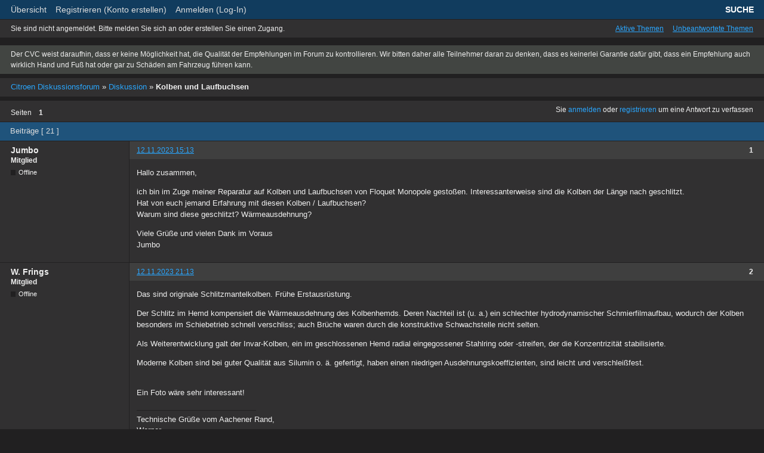

--- FILE ---
content_type: text/html; charset=utf-8
request_url: https://forum.cvc-club.de/post/24262/
body_size: 7226
content:
<!DOCTYPE html PUBLIC "-//W3C//DTD XHTML 1.0 Strict//EN" "http://www.w3.org/TR/xhtml1/DTD/xhtml1-strict.dtd">

<html xmlns="http://www.w3.org/1999/xhtml" lang="de" dir="ltr">
<head>
<meta http-equiv="Content-Type" content="text/html; charset=utf-8" />
<meta name="ROBOTS" content="NOINDEX, FOLLOW" />
<title>Kolben und Laufbuchsen (Seite 1) - Diskussion - Citroen Diskussionsforum</title>
<link rel="alternate" type="application/rss+xml" href="https://forum.cvc-club.de/feed/rss/topic/5094/" title="RSS" />
<link rel="alternate" type="application/atom+xml" href="https://forum.cvc-club.de/feed/atom/topic/5094/" title="ATOM" />
<link rel="search" type="text/html" href="https://forum.cvc-club.de/search/" title="Suche" />
<link rel="search" type="application/opensearchdescription+xml" href="https://forum.cvc-club.de/misc.php?action=opensearch" title="Citroen Diskussionsforum" />
<link rel="author" type="text/html" href="https://forum.cvc-club.de/users/" title="Benutzerliste" />
<link rel="stylesheet" type="text/css" media="screen" href="https://forum.cvc-club.de/style/CVC/CVC.css" />
<link rel="stylesheet" type="text/css" media="screen" href="https://forum.cvc-club.de/style/CVC/CVC_cs.css" />
<!--[if lte IE 6]><link rel="stylesheet" type="text/css" href="https://forum.cvc-club.de/style/CVC/CVC_ie6.css" /><![endif]-->
<!--[if IE 7]><link rel="stylesheet" type="text/css" href="https://forum.cvc-club.de/style/CVC/CVC_ie7.css" /><![endif]-->
<script type="text/javascript" charset="utf-8">
  document.domain = "cvc-club.de";
//document.domain = "cvc-club.shared-hosting.louis.info";
</script><link rel="stylesheet" type="text/css" media="all" href="https://forum.cvc-club.de/extensions/pun_attachment/css/Oxygen/pun_attachment.min.css" />

</head>

<body bgcolor="#000000" text="#CCCCCC" link="#CCCCCC" vlink="#CCCCCC" alink="#CCCCCC" leftmargin="0" topmargin="0" marginwidth="0" marginheight="0">

<table border="0" cellpadding="0" cellspacing="0" width="100%" height="100%" align="center">
<tr><td valign="top">
  
<div id="brd-wrap" class="brd">
<div id="brd-viewtopic" class="brd-page paged-page">

<div id="brd-head" class="gen-content">
	<p id="brd-access"><a href="#brd-main">Zum Foreninhalt wechseln</a></p>
	<p id="brd-title"><a href="https://forum.cvc-club.de/">Citroen Diskussionsforum</a></p>
	
</div>

<div id="brd-navlinks" class="gen-content">
	<ul>
		<li id="navindex"><a href="https://forum.cvc-club.de/">Übersicht</a></li>
		<li id="navsearch"><a href="https://forum.cvc-club.de/search/">Suche</a></li>
		<li id="navregister"><a href="https://forum.cvc-club.de/register/">Registrieren (Konto erstellen)</a></li>
		<li id="navlogin"><a href="https://forum.cvc-club.de/login/">Anmelden (Log-In)</a></li>
	</ul>
	
</div>

<div id="brd-visit" class="gen-content">
	<p id="welcome"><span>Sie sind nicht angemeldet.</span> <span>Bitte melden Sie sich an oder erstellen Sie einen Zugang.</span></p>
	<p id="visit-links" class="options"><span id="visit-recent" class="first-item"><a href="https://forum.cvc-club.de/search/recent/" title="Themen mit den neusten Beiträgen findne.">Aktive Themen</a></span> <span id="visit-unanswered"><a href="https://forum.cvc-club.de/search/unanswered/" title="Themen suchen, auf die bislang nicht geantwortet wurde.">Unbeantwortete Themen</a></span></p>
</div>

<div id="brd-announcement" class="gen-content">
	<div class="content">Der CVC weist daraufhin, dass er keine Möglichkeit hat, die Qualität der Empfehlungen im Forum zu kontrollieren. Wir bitten daher alle Teilnehmer daran zu denken, dass es keinerlei Garantie dafür gibt, dass ein Empfehlung auch wirklich Hand und Fuß hat oder gar zu Schäden am Fahrzeug führen kann.</div>
</div>


<div class="hr"><hr /></div>

<div id="brd-main">
	<h1 class="main-title"><a class="permalink" href="https://forum.cvc-club.de/topic/5094/kolben-und-laufbuchsen/" rel="bookmark" title="Permanent Link zu diesem Thema">Kolben und Laufbuchsen</a></h1>

	<div id="brd-crumbs-top" class="crumbs">
	<p><span class="crumb crumbfirst"><a href="https://forum.cvc-club.de/">Citroen Diskussionsforum</a></span> <span class="crumb"><span> »&#160;</span><a href="https://forum.cvc-club.de/forum/1/diskussion/">Diskussion</a></span> <span class="crumb crumblast"><span> »&#160;</span>Kolben und Laufbuchsen</span> </p>
</div>
	
	<div id="brd-pagepost-top" class="main-pagepost gen-content">
	<p class="paging"><span class="pages">Seiten</span> <strong class="first-item">1</strong></p>
	<p class="posting">Sie <a href="https://forum.cvc-club.de/login/">anmelden</a> oder <a href="https://forum.cvc-club.de/register/">registrieren</a> um eine Antwort zu verfassen</p>
</div>
	<div class="main-head">
		<p class="options"><span class="feed first-item"><a class="feed" href="https://forum.cvc-club.de/feed/rss/topic/5094/">RSS Thema Feed</a></span></p>
		<h2 class="hn"><span><span class="item-info">Beiträge [ 21 ]</span></span></h2>
	</div>
	<div id="forum1" class="main-content main-topic">
		<div class="post odd firstpost topicpost">
			<div id="p24244" class="posthead">
				<h3 class="hn post-ident"><span class="post-num">1</span> <span class="post-byline"><span>Thema von </span><strong>Jumbo</strong></span> <span class="post-link"><a class="permalink" rel="bookmark" title="Permanent Link zu diesem Beitrag" href="https://forum.cvc-club.de/post/24244/#p24244">12.11.2023 15:13</a></span></h3>
			</div>
			<div class="postbody">
				<div class="post-author">
					<ul class="author-ident">
						<li class="username"><strong>Jumbo</strong></li>
						<li class="usertitle"><span>Mitglied</span></li>
						<li class="userstatus"><span>Offline</span></li>
					</ul>
					<ul class="author-info">
						<li><span>Registrierungsdatum: <strong>31.03.2020</strong></span></li>
					</ul>
				</div>
				<div class="post-entry">
					<h4 id="pc24244" class="entry-title hn">Thema: Kolben und Laufbuchsen</h4>
					<div class="entry-content">
						<p>Hallo zusammen,</p><p>ich bin im Zuge meiner Reparatur auf Kolben und Laufbuchsen von Floquet Monopole gestoßen. Interessanterweise sind die Kolben der Länge nach geschlitzt. <br />Hat von euch jemand Erfahrung mit diesen Kolben / Laufbuchsen?<br />Warum sind diese geschlitzt? Wärmeausdehnung?</p><p>Viele Grüße und vielen Dank im Voraus<br />Jumbo</p>
					</div>
				</div>
			</div>
		</div>
		<div class="post even replypost">
			<div id="p24246" class="posthead">
				<h3 class="hn post-ident"><span class="post-num">2</span> <span class="post-byline"><span>Antwort von </span><strong>W. Frings</strong></span> <span class="post-link"><a class="permalink" rel="bookmark" title="Permanent Link zu diesem Beitrag" href="https://forum.cvc-club.de/post/24246/#p24246">12.11.2023 21:13</a></span></h3>
			</div>
			<div class="postbody">
				<div class="post-author">
					<ul class="author-ident">
						<li class="username"><strong>W. Frings</strong></li>
						<li class="usertitle"><span>Mitglied</span></li>
						<li class="userstatus"><span>Offline</span></li>
					</ul>
					<ul class="author-info">
						<li><span>Registrierungsdatum: <strong>09.12.2010</strong></span></li>
					</ul>
				</div>
				<div class="post-entry">
					<h4 id="pc24246" class="entry-title hn">Re: Kolben und Laufbuchsen</h4>
					<div class="entry-content">
						<p>Das sind originale Schlitzmantelkolben. Frühe Erstausrüstung. </p><p>Der Schlitz im Hemd kompensiert die Wärmeausdehnung des Kolbenhemds. Deren Nachteil ist (u. a.) ein schlechter hydrodynamischer Schmierfilmaufbau, wodurch der Kolben besonders im Schiebetrieb schnell verschliss; auch Brüche waren durch die konstruktive Schwachstelle nicht selten. </p><p>Als Weiterentwicklung galt der Invar-Kolben, ein im geschlossenen Hemd radial eingegossener Stahlring oder -streifen, der die Konzentrizität stabilisierte. </p><p>Moderne Kolben sind bei guter Qualität aus Silumin o. ä. gefertigt, haben einen niedrigen Ausdehnungskoeffizienten, sind leicht und verschleißfest. </p><br /><p>Ein Foto wäre sehr interessant!</p>
						<div class="sig-content"><span class="sig-line"><!-- --></span>Technische Grüße vom Aachener Rand,<br />Werner</div>
					</div>
				</div>
			</div>
		</div>
		<div class="post odd replypost">
			<div id="p24255" class="posthead">
				<h3 class="hn post-ident"><span class="post-num">3</span> <span class="post-byline"><span>Antwort von </span><strong>Meini</strong></span> <span class="post-link"><a class="permalink" rel="bookmark" title="Permanent Link zu diesem Beitrag" href="https://forum.cvc-club.de/post/24255/#p24255">14.11.2023 10:48</a></span></h3>
			</div>
			<div class="postbody">
				<div class="post-author">
					<ul class="author-ident">
						<li class="username"><strong>Meini</strong></li>
						<li class="usertitle"><span>Mitglied</span></li>
						<li class="userstatus"><span>Offline</span></li>
					</ul>
					<ul class="author-info">
						<li><span>Registrierungsdatum: <strong>15.05.2010</strong></span></li>
					</ul>
				</div>
				<div class="post-entry">
					<h4 id="pc24255" class="entry-title hn">Re: Kolben und Laufbuchsen</h4>
					<div class="entry-content">
						<p>Das mit den brüchen stimmt. aber da war die laufzeit schon gross. ich hätte keine bedenken diese einzubauen. im gegensatz zu angeboten von heute die ohne herstellernamen glänzen.<br />mein mechaniker hatte solche „no name“ von einem kunden eingebaut. nach 10km war schluss. sie klapperten das einem hören und sehen verging.</p>
					</div>
				</div>
			</div>
		</div>
		<div class="post even replypost">
			<div id="p24262" class="posthead">
				<h3 class="hn post-ident"><span class="post-num">4</span> <span class="post-byline"><span>Antwort von </span><strong>Pepe</strong></span> <span class="post-link"><a class="permalink" rel="bookmark" title="Permanent Link zu diesem Beitrag" href="https://forum.cvc-club.de/post/24262/#p24262">14.11.2023 20:21</a></span></h3>
			</div>
			<div class="postbody">
				<div class="post-author">
					<ul class="author-ident">
						<li class="username"><strong>Pepe</strong></li>
						<li class="usertitle"><span>Mitglied</span></li>
						<li class="userstatus"><span>Offline</span></li>
					</ul>
					<ul class="author-info">
						<li><span>Registrierungsdatum: <strong>04.06.2010</strong></span></li>
					</ul>
				</div>
				<div class="post-entry">
					<h4 id="pc24262" class="entry-title hn">Re: Kolben und Laufbuchsen</h4>
					<div class="entry-content">
						<p>Ich habe auch mal solche Kolben mit Schlitz ausgebaut.</p>
						<div class="attachments"><strong id="attach24262">Post's Anhänge</strong><p><a href="https://forum.cvc-club.de/misc.php?action=pun_attachment&amp;item=4568&amp;preview"><img src="http://forum.cvc-club.de/extensions/pun_attachment/img/image.png" width="15" height="15" alt="Anhang Symbol" />&nbsp;IMG_20231114_093834_HDR.jpg</a>&nbsp;3.22 mb, 194 Downloads seit 2023-11-14&nbsp;</p></div>
					</div>
				</div>
			</div>
		</div>
		<div class="post odd replypost">
			<div id="p24263" class="posthead">
				<h3 class="hn post-ident"><span class="post-num">5</span> <span class="post-byline"><span>Antwort von </span><strong>Pepe</strong></span> <span class="post-link"><a class="permalink" rel="bookmark" title="Permanent Link zu diesem Beitrag" href="https://forum.cvc-club.de/post/24263/#p24263">14.11.2023 20:23</a></span></h3>
			</div>
			<div class="postbody">
				<div class="post-author">
					<ul class="author-ident">
						<li class="username"><strong>Pepe</strong></li>
						<li class="usertitle"><span>Mitglied</span></li>
						<li class="userstatus"><span>Offline</span></li>
					</ul>
					<ul class="author-info">
						<li><span>Registrierungsdatum: <strong>04.06.2010</strong></span></li>
					</ul>
				</div>
				<div class="post-entry">
					<h4 id="pc24263" class="entry-title hn">Re: Kolben und Laufbuchsen</h4>
					<div class="entry-content">
						<p>noch eins.</p>
						<div class="attachments"><strong id="attach24263">Post's Anhänge</strong><p><a href="https://forum.cvc-club.de/misc.php?action=pun_attachment&amp;item=4569&amp;preview"><img src="http://forum.cvc-club.de/extensions/pun_attachment/img/image.png" width="15" height="15" alt="Anhang Symbol" />&nbsp;IMG_20231114_093844_HDR.jpg</a>&nbsp;3.15 mb, 170 Downloads seit 2023-11-14&nbsp;</p></div>
					</div>
				</div>
			</div>
		</div>
		<div class="post even replypost">
			<div id="p24264" class="posthead">
				<h3 class="hn post-ident"><span class="post-num">6</span> <span class="post-byline"><span>Antwort von </span><strong>Pepe</strong></span> <span class="post-link"><a class="permalink" rel="bookmark" title="Permanent Link zu diesem Beitrag" href="https://forum.cvc-club.de/post/24264/#p24264">14.11.2023 20:24</a></span></h3>
			</div>
			<div class="postbody">
				<div class="post-author">
					<ul class="author-ident">
						<li class="username"><strong>Pepe</strong></li>
						<li class="usertitle"><span>Mitglied</span></li>
						<li class="userstatus"><span>Offline</span></li>
					</ul>
					<ul class="author-info">
						<li><span>Registrierungsdatum: <strong>04.06.2010</strong></span></li>
					</ul>
				</div>
				<div class="post-entry">
					<h4 id="pc24264" class="entry-title hn">Re: Kolben und Laufbuchsen</h4>
					<div class="entry-content">
						<p>3</p>
						<div class="attachments"><strong id="attach24264">Post's Anhänge</strong><p><a href="https://forum.cvc-club.de/misc.php?action=pun_attachment&amp;item=4570&amp;preview"><img src="http://forum.cvc-club.de/extensions/pun_attachment/img/image.png" width="15" height="15" alt="Anhang Symbol" />&nbsp;IMG_20231114_093858_HDR.jpg</a>&nbsp;1.94 mb, 169 Downloads seit 2023-11-14&nbsp;</p></div>
					</div>
				</div>
			</div>
		</div>
		<div class="post odd replypost">
			<div id="p24265" class="posthead">
				<h3 class="hn post-ident"><span class="post-num">7</span> <span class="post-byline"><span>Antwort von </span><strong>Pepe</strong></span> <span class="post-link"><a class="permalink" rel="bookmark" title="Permanent Link zu diesem Beitrag" href="https://forum.cvc-club.de/post/24265/#p24265">14.11.2023 20:25</a></span></h3>
			</div>
			<div class="postbody">
				<div class="post-author">
					<ul class="author-ident">
						<li class="username"><strong>Pepe</strong></li>
						<li class="usertitle"><span>Mitglied</span></li>
						<li class="userstatus"><span>Offline</span></li>
					</ul>
					<ul class="author-info">
						<li><span>Registrierungsdatum: <strong>04.06.2010</strong></span></li>
					</ul>
				</div>
				<div class="post-entry">
					<h4 id="pc24265" class="entry-title hn">Re: Kolben und Laufbuchsen</h4>
					<div class="entry-content">
						<p>4</p>
						<div class="attachments"><strong id="attach24265">Post's Anhänge</strong><p><a href="https://forum.cvc-club.de/misc.php?action=pun_attachment&amp;item=4571&amp;preview"><img src="http://forum.cvc-club.de/extensions/pun_attachment/img/image.png" width="15" height="15" alt="Anhang Symbol" />&nbsp;IMG_20231114_093921_HDR.jpg</a>&nbsp;2.86 mb, 198 Downloads seit 2023-11-14&nbsp;</p></div>
					</div>
				</div>
			</div>
		</div>
		<div class="post even replypost">
			<div id="p24273" class="posthead">
				<h3 class="hn post-ident"><span class="post-num">8</span> <span class="post-byline"><span>Antwort von </span><strong>Jumbo</strong></span> <span class="post-link"><a class="permalink" rel="bookmark" title="Permanent Link zu diesem Beitrag" href="https://forum.cvc-club.de/post/24273/#p24273">15.11.2023 19:45</a></span></h3>
			</div>
			<div class="postbody">
				<div class="post-author">
					<ul class="author-ident">
						<li class="username"><strong>Jumbo</strong></li>
						<li class="usertitle"><span>Mitglied</span></li>
						<li class="userstatus"><span>Offline</span></li>
					</ul>
					<ul class="author-info">
						<li><span>Registrierungsdatum: <strong>31.03.2020</strong></span></li>
					</ul>
				</div>
				<div class="post-entry">
					<h4 id="pc24273" class="entry-title hn">Re: Kolben und Laufbuchsen</h4>
					<div class="entry-content">
						<p>Hallo zusammen,</p><p>vielen Dank für eure Rückmeldungen. Im Anhang hab ich auch ein Foto der Kolben angehängt.<br />In dem Fall werde ich eher Abstand davon nehmen und &#039;klassische Kolben&#039; von damaliger Zeit einbauen. <br />Bei den heutigen Kolben wird leider kein Hersteller genannt. Bei Mahle stehen die Kolben &#039;auf Anfrage&#039;. Jedoch wurde dort rückgemeldet, dass sie keine im Lager haben und mir auch nicht sagen können, ab welcher Stückzahl diese wieder gefertigt werden.</p><p>Viele Grüße und nochmals herzlichen Dank<br />Jumbo</p>
						<div class="attachments"><strong id="attach24273">Post's Anhänge</strong><p><a href="https://forum.cvc-club.de/misc.php?action=pun_attachment&amp;item=4572&amp;preview"><img src="http://forum.cvc-club.de/extensions/pun_attachment/img/image.png" width="15" height="15" alt="Anhang Symbol" />&nbsp;Kolben_geschlitzt.jpg</a>&nbsp;148.1 kb, 171 Downloads seit 2023-11-15&nbsp;</p></div>
					</div>
				</div>
			</div>
		</div>
		<div class="post odd replypost">
			<div id="p24283" class="posthead">
				<h3 class="hn post-ident"><span class="post-num">9</span> <span class="post-byline"><span>Antwort von </span><strong>Pepe</strong></span> <span class="post-link"><a class="permalink" rel="bookmark" title="Permanent Link zu diesem Beitrag" href="https://forum.cvc-club.de/post/24283/#p24283">16.11.2023 13:18</a></span></h3>
			</div>
			<div class="postbody">
				<div class="post-author">
					<ul class="author-ident">
						<li class="username"><strong>Pepe</strong></li>
						<li class="usertitle"><span>Mitglied</span></li>
						<li class="userstatus"><span>Offline</span></li>
					</ul>
					<ul class="author-info">
						<li><span>Registrierungsdatum: <strong>04.06.2010</strong></span></li>
					</ul>
				</div>
				<div class="post-entry">
					<h4 id="pc24283" class="entry-title hn">Re: Kolben und Laufbuchsen</h4>
					<div class="entry-content">
						<p>Oh krass. Sogar noch einen Abstreifring unten.</p>
					</div>
				</div>
			</div>
		</div>
		<div class="post even replypost">
			<div id="p24360" class="posthead">
				<h3 class="hn post-ident"><span class="post-num">10</span> <span class="post-byline"><span>Antwort von </span><strong>Jumbo</strong></span> <span class="post-link"><a class="permalink" rel="bookmark" title="Permanent Link zu diesem Beitrag" href="https://forum.cvc-club.de/post/24360/#p24360">31.12.2023 12:47</a></span></h3>
			</div>
			<div class="postbody">
				<div class="post-author">
					<ul class="author-ident">
						<li class="username"><strong>Jumbo</strong></li>
						<li class="usertitle"><span>Mitglied</span></li>
						<li class="userstatus"><span>Offline</span></li>
					</ul>
					<ul class="author-info">
						<li><span>Registrierungsdatum: <strong>31.03.2020</strong></span></li>
					</ul>
				</div>
				<div class="post-entry">
					<h4 id="pc24360" class="entry-title hn">Re: Kolben und Laufbuchsen</h4>
					<div class="entry-content">
						<p>Hallo zusammen,<br />nach dem Einwand des hohen Verschleiß der Schlitzmantelkolben, habe ich mich nun gegen diese entschieden.<br />Habe nun von einer Privatperson aus Frankreich einen Satz ungebrauchte MAHLE-Laufbuchsen (78,000 mm) und ungebrauchte Kolben von Perferct Circle (DANA) (77,96 mm) erworben.<br />Die Teile machen einen guten und hochwertigen Eindruck. Jedoch kann ich auf dem Kolben keinen Pfeil bezüglich der Einbaurichtung erkennen. Kann es sein, dass diese Kolben keine Deachsierung besitzen?<br />Bei den Kolbenringen stellt sich mir die Frage, welcher in die Mitte und welcher nach ganz oben gehört (siehe Foto).<br />Viele Grüße <br />Patrick (Jumbo)</p>
						<div class="attachments"><strong id="attach24360">Post's Anhänge</strong><p><a href="https://forum.cvc-club.de/misc.php?action=pun_attachment&amp;item=4594&amp;preview"><img src="http://forum.cvc-club.de/extensions/pun_attachment/img/image.png" width="15" height="15" alt="Anhang Symbol" />&nbsp;Kolbenringe.jpg</a>&nbsp;2.83 mb, 173 Downloads seit 2023-12-31&nbsp;</p></div>
					</div>
				</div>
			</div>
		</div>
		<div class="post odd replypost">
			<div id="p24361" class="posthead">
				<h3 class="hn post-ident"><span class="post-num">11</span> <span class="post-byline"><span>Antwort von </span><strong>Jumbo</strong></span> <span class="post-link"><a class="permalink" rel="bookmark" title="Permanent Link zu diesem Beitrag" href="https://forum.cvc-club.de/post/24361/#p24361">31.12.2023 12:48</a></span> <span class="post-edit">Zuletzt bearbeitet von Jumbo (31.12.2023 12:48)</span></h3>
			</div>
			<div class="postbody">
				<div class="post-author">
					<ul class="author-ident">
						<li class="username"><strong>Jumbo</strong></li>
						<li class="usertitle"><span>Mitglied</span></li>
						<li class="userstatus"><span>Offline</span></li>
					</ul>
					<ul class="author-info">
						<li><span>Registrierungsdatum: <strong>31.03.2020</strong></span></li>
					</ul>
				</div>
				<div class="post-entry">
					<h4 id="pc24361" class="entry-title hn">Re: Kolben und Laufbuchsen</h4>
					<div class="entry-content">
						<p>Kolben</p>
						<div class="attachments"><strong id="attach24361">Post's Anhänge</strong><p><a href="https://forum.cvc-club.de/misc.php?action=pun_attachment&amp;item=4595&amp;preview"><img src="http://forum.cvc-club.de/extensions/pun_attachment/img/image.png" width="15" height="15" alt="Anhang Symbol" />&nbsp;Kolben_1.jpg</a>&nbsp;2.77 mb, 194 Downloads seit 2023-12-31&nbsp;</p></div>
					</div>
				</div>
			</div>
		</div>
		<div class="post even replypost">
			<div id="p24362" class="posthead">
				<h3 class="hn post-ident"><span class="post-num">12</span> <span class="post-byline"><span>Antwort von </span><strong>Jumbo</strong></span> <span class="post-link"><a class="permalink" rel="bookmark" title="Permanent Link zu diesem Beitrag" href="https://forum.cvc-club.de/post/24362/#p24362">31.12.2023 12:50</a></span></h3>
			</div>
			<div class="postbody">
				<div class="post-author">
					<ul class="author-ident">
						<li class="username"><strong>Jumbo</strong></li>
						<li class="usertitle"><span>Mitglied</span></li>
						<li class="userstatus"><span>Offline</span></li>
					</ul>
					<ul class="author-info">
						<li><span>Registrierungsdatum: <strong>31.03.2020</strong></span></li>
					</ul>
				</div>
				<div class="post-entry">
					<h4 id="pc24362" class="entry-title hn">Re: Kolben und Laufbuchsen</h4>
					<div class="entry-content">
						<p>Nochmal Kolben</p>
						<div class="attachments"><strong id="attach24362">Post's Anhänge</strong><p><a href="https://forum.cvc-club.de/misc.php?action=pun_attachment&amp;item=4596&amp;preview"><img src="http://forum.cvc-club.de/extensions/pun_attachment/img/image.png" width="15" height="15" alt="Anhang Symbol" />&nbsp;Kolben_2.jpg</a>&nbsp;2.26 mb, 154 Downloads seit 2023-12-31&nbsp;</p></div>
					</div>
				</div>
			</div>
		</div>
		<div class="post odd replypost">
			<div id="p24363" class="posthead">
				<h3 class="hn post-ident"><span class="post-num">13</span> <span class="post-byline"><span>Antwort von </span><strong>Jumbo</strong></span> <span class="post-link"><a class="permalink" rel="bookmark" title="Permanent Link zu diesem Beitrag" href="https://forum.cvc-club.de/post/24363/#p24363">31.12.2023 12:51</a></span></h3>
			</div>
			<div class="postbody">
				<div class="post-author">
					<ul class="author-ident">
						<li class="username"><strong>Jumbo</strong></li>
						<li class="usertitle"><span>Mitglied</span></li>
						<li class="userstatus"><span>Offline</span></li>
					</ul>
					<ul class="author-info">
						<li><span>Registrierungsdatum: <strong>31.03.2020</strong></span></li>
					</ul>
				</div>
				<div class="post-entry">
					<h4 id="pc24363" class="entry-title hn">Re: Kolben und Laufbuchsen</h4>
					<div class="entry-content">
						<p>Laufbuchse Mahle</p>
						<div class="attachments"><strong id="attach24363">Post's Anhänge</strong><p><a href="https://forum.cvc-club.de/misc.php?action=pun_attachment&amp;item=4597&amp;preview"><img src="http://forum.cvc-club.de/extensions/pun_attachment/img/image.png" width="15" height="15" alt="Anhang Symbol" />&nbsp;Mahle_Buchse.jpg</a>&nbsp;2.52 mb, 182 Downloads seit 2023-12-31&nbsp;</p></div>
					</div>
				</div>
			</div>
		</div>
		<div class="post even replypost">
			<div id="p24364" class="posthead">
				<h3 class="hn post-ident"><span class="post-num">14</span> <span class="post-byline"><span>Antwort von </span><strong>Otto</strong></span> <span class="post-link"><a class="permalink" rel="bookmark" title="Permanent Link zu diesem Beitrag" href="https://forum.cvc-club.de/post/24364/#p24364">31.12.2023 18:22</a></span></h3>
			</div>
			<div class="postbody">
				<div class="post-author">
					<ul class="author-ident">
						<li class="username"><strong>Otto</strong></li>
						<li class="usertitle"><span>Mitglied</span></li>
						<li class="userstatus"><span>Offline</span></li>
					</ul>
					<ul class="author-info">
						<li><span>Registrierungsdatum: <strong>24.04.2021</strong></span></li>
					</ul>
				</div>
				<div class="post-entry">
					<h4 id="pc24364" class="entry-title hn">Re: Kolben und Laufbuchsen</h4>
					<div class="entry-content">
						<p>Glückwunsch zum Erwerb! Das war dann wohl ein Glückgriff!<br />LG<br />Wolfgang</p>
					</div>
				</div>
			</div>
		</div>
		<div class="post odd replypost">
			<div id="p24365" class="posthead">
				<h3 class="hn post-ident"><span class="post-num">15</span> <span class="post-byline"><span>Antwort von </span><strong>W. Frings</strong></span> <span class="post-link"><a class="permalink" rel="bookmark" title="Permanent Link zu diesem Beitrag" href="https://forum.cvc-club.de/post/24365/#p24365">31.12.2023 21:57</a></span></h3>
			</div>
			<div class="postbody">
				<div class="post-author">
					<ul class="author-ident">
						<li class="username"><strong>W. Frings</strong></li>
						<li class="usertitle"><span>Mitglied</span></li>
						<li class="userstatus"><span>Offline</span></li>
					</ul>
					<ul class="author-info">
						<li><span>Registrierungsdatum: <strong>09.12.2010</strong></span></li>
					</ul>
				</div>
				<div class="post-entry">
					<h4 id="pc24365" class="entry-title hn">Re: Kolben und Laufbuchsen</h4>
					<div class="entry-content">
						<p>N&#039;Abend Patrick,</p><br /><p>Ich habe ebenfalls Mahle-Kolben drin, allerdings Nachfertigungen von 2010. Da ist ein Pfeil drauf, somit gibt es zumindest bei diesen Kolben Asymmetrie. </p><p>Untersuche mal bei senkrecht eingespanntem Pleuel, ob der montierte Kolben immer zur selben Seite kippt.</p><p>...</p>
						<div class="attachments"><strong id="attach24365">Post's Anhänge</strong><p><a href="https://forum.cvc-club.de/misc.php?action=pun_attachment&amp;item=4598&amp;preview"><img src="http://forum.cvc-club.de/extensions/pun_attachment/img/image.png" width="15" height="15" alt="Anhang Symbol" />&nbsp;Frings 28236.jpg</a>&nbsp;552.62 kb, 183 Downloads seit 2023-12-31&nbsp;</p></div><div class="sig-content"><span class="sig-line"><!-- --></span>Technische Grüße vom Aachener Rand,<br />Werner</div>
					</div>
				</div>
			</div>
		</div>
		<div class="post even replypost">
			<div id="p24366" class="posthead">
				<h3 class="hn post-ident"><span class="post-num">16</span> <span class="post-byline"><span>Antwort von </span><strong>W. Frings</strong></span> <span class="post-link"><a class="permalink" rel="bookmark" title="Permanent Link zu diesem Beitrag" href="https://forum.cvc-club.de/post/24366/#p24366">31.12.2023 21:59</a></span></h3>
			</div>
			<div class="postbody">
				<div class="post-author">
					<ul class="author-ident">
						<li class="username"><strong>W. Frings</strong></li>
						<li class="usertitle"><span>Mitglied</span></li>
						<li class="userstatus"><span>Offline</span></li>
					</ul>
					<ul class="author-info">
						<li><span>Registrierungsdatum: <strong>09.12.2010</strong></span></li>
					</ul>
				</div>
				<div class="post-entry">
					<h4 id="pc24366" class="entry-title hn">Re: Kolben und Laufbuchsen</h4>
					<div class="entry-content">
						<p>...</p><p>Kolbenringe werden immer mit der Beschriftung nach oben montiert. </p><p>Bei gleichbreiten Kompressionsringen kommt der ggf. grau beschichtete in die obere Nut. Kann auch ein Ring mit Kantenbruch oder zweien/Trapez) sein. </p><p>Ein Ring mit Phase kommt in die zweite Nut.</p><br /><p>Guten Rutsch!</p>
						<div class="attachments"><strong id="attach24366">Post's Anhänge</strong><p><a href="https://forum.cvc-club.de/misc.php?action=pun_attachment&amp;item=4599&amp;preview"><img src="http://forum.cvc-club.de/extensions/pun_attachment/img/image.png" width="15" height="15" alt="Anhang Symbol" />&nbsp;Frings 28240.jpg</a>&nbsp;545.06 kb, 154 Downloads seit 2023-12-31&nbsp;</p></div><div class="sig-content"><span class="sig-line"><!-- --></span>Technische Grüße vom Aachener Rand,<br />Werner</div>
					</div>
				</div>
			</div>
		</div>
		<div class="post odd replypost">
			<div id="p24371" class="posthead">
				<h3 class="hn post-ident"><span class="post-num">17</span> <span class="post-byline"><span>Antwort von </span><strong>Jumbo</strong></span> <span class="post-link"><a class="permalink" rel="bookmark" title="Permanent Link zu diesem Beitrag" href="https://forum.cvc-club.de/post/24371/#p24371">04.01.2024 01:56</a></span></h3>
			</div>
			<div class="postbody">
				<div class="post-author">
					<ul class="author-ident">
						<li class="username"><strong>Jumbo</strong></li>
						<li class="usertitle"><span>Mitglied</span></li>
						<li class="userstatus"><span>Offline</span></li>
					</ul>
					<ul class="author-info">
						<li><span>Registrierungsdatum: <strong>31.03.2020</strong></span></li>
					</ul>
				</div>
				<div class="post-entry">
					<h4 id="pc24371" class="entry-title hn">Re: Kolben und Laufbuchsen</h4>
					<div class="entry-content">
						<p>Hallo,<br />vielen Dank für die Antworten. Den Versuch mit dem senkrecht eingespannten Pleuel werde ich morgen mal durchführen. Ich bin gespannt.<br />Auf den Fotos von Werner ist der grau beschichtete Ring in der 2. Nut - entgegen meiner Auffassung von Werners Beschreibung. Wo ist hier mein Denkfehler?<br />Werde mir morgen die Kanten der Ringe nochmals genau unter die Lupe nehmen. Interessant finde ich auch, dass der Ölabstreifring bei Werner eine Art Feder besitzt. Diese gibt es bei mir, bei ähnlich aussehendem Ring, nicht. Es ist auch nicht die Nut dafür am Ring vorgesehen...<br />Nochmals herzlichen Dank für die Hilfe.<br />Viele liebe Grüße <br />Patrick (Jumbo)</p>
					</div>
				</div>
			</div>
		</div>
		<div class="post even replypost">
			<div id="p24372" class="posthead">
				<h3 class="hn post-ident"><span class="post-num">18</span> <span class="post-byline"><span>Antwort von </span><strong>Pepe</strong></span> <span class="post-link"><a class="permalink" rel="bookmark" title="Permanent Link zu diesem Beitrag" href="https://forum.cvc-club.de/post/24372/#p24372">05.01.2024 18:24</a></span></h3>
			</div>
			<div class="postbody">
				<div class="post-author">
					<ul class="author-ident">
						<li class="username"><strong>Pepe</strong></li>
						<li class="usertitle"><span>Mitglied</span></li>
						<li class="userstatus"><span>Offline</span></li>
					</ul>
					<ul class="author-info">
						<li><span>Registrierungsdatum: <strong>04.06.2010</strong></span></li>
					</ul>
				</div>
				<div class="post-entry">
					<h4 id="pc24372" class="entry-title hn">Re: Kolben und Laufbuchsen</h4>
					<div class="entry-content">
						<p>Die Beschichtung ist nachrangig. Wichtig ist die Form der Kolbenringe. Oben ballig/trapezförmig, unten mit Absatz/Phase. Nimm den Ölabstreifring so wie er ist. Gehören die Ringe zu den Kolben? M.E. sind die bei Perfect Circle vormontiert. Fotos?</p>
					</div>
				</div>
			</div>
		</div>
		<div class="post odd replypost">
			<div id="p24373" class="posthead">
				<h3 class="hn post-ident"><span class="post-num">19</span> <span class="post-byline"><span>Antwort von </span><strong>Pepe</strong></span> <span class="post-link"><a class="permalink" rel="bookmark" title="Permanent Link zu diesem Beitrag" href="https://forum.cvc-club.de/post/24373/#p24373">05.01.2024 18:26</a></span></h3>
			</div>
			<div class="postbody">
				<div class="post-author">
					<ul class="author-ident">
						<li class="username"><strong>Pepe</strong></li>
						<li class="usertitle"><span>Mitglied</span></li>
						<li class="userstatus"><span>Offline</span></li>
					</ul>
					<ul class="author-info">
						<li><span>Registrierungsdatum: <strong>04.06.2010</strong></span></li>
					</ul>
				</div>
				<div class="post-entry">
					<h4 id="pc24373" class="entry-title hn">Re: Kolben und Laufbuchsen</h4>
					<div class="entry-content">
						<p>Siehe auch hier: <a href="https://www.ms-motorservice.com/de/de/technipedia/montage-und-demontage-von-kolbenringen-707">https://www.ms-motorservice.com/de/de/t … ringen-707</a></p>
					</div>
				</div>
			</div>
		</div>
		<div class="post even replypost">
			<div id="p24375" class="posthead">
				<h3 class="hn post-ident"><span class="post-num">20</span> <span class="post-byline"><span>Antwort von </span><strong>Jumbo</strong></span> <span class="post-link"><a class="permalink" rel="bookmark" title="Permanent Link zu diesem Beitrag" href="https://forum.cvc-club.de/post/24375/#p24375">09.01.2024 00:57</a></span></h3>
			</div>
			<div class="postbody">
				<div class="post-author">
					<ul class="author-ident">
						<li class="username"><strong>Jumbo</strong></li>
						<li class="usertitle"><span>Mitglied</span></li>
						<li class="userstatus"><span>Offline</span></li>
					</ul>
					<ul class="author-info">
						<li><span>Registrierungsdatum: <strong>31.03.2020</strong></span></li>
					</ul>
				</div>
				<div class="post-entry">
					<h4 id="pc24375" class="entry-title hn">Re: Kolben und Laufbuchsen</h4>
					<div class="entry-content">
						<p>Hallo Pepe,<br />vielen Dank für die Hilfe und den informativen Link.<br />Die Kolbenringe gehören zu den Kolben und sind nicht vormontiert. Habe 4 rote Perfect Circle Kartons bekommen, jeweils bestückt mit:<br />- Kolben<br />- 3 Ringe (in einer Art Papier (Ölpapier?!) eingefalten, auf dem auch Perfect Circle steht)<br />- Kolbenbolzen und 2 Sicherungsringe<br />Habe die Kolben aktuell nicht hier vor Ort liegen, kann deshalb derzeit keine weiteren Fotos davon machen. Allerdings sind die Kolben und die Ringe auch gut auf den Fotos in meinem Beitrag #10 - #12 zu sehen.<br />Viele Grüße<br />Patrick (Jumbo)</p>
					</div>
				</div>
			</div>
		</div>
		<div class="post odd lastpost replypost">
			<div id="p24435" class="posthead">
				<h3 class="hn post-ident"><span class="post-num">21</span> <span class="post-byline"><span>Antwort von </span><strong>Jumbo</strong></span> <span class="post-link"><a class="permalink" rel="bookmark" title="Permanent Link zu diesem Beitrag" href="https://forum.cvc-club.de/post/24435/#p24435">05.03.2024 00:26</a></span></h3>
			</div>
			<div class="postbody">
				<div class="post-author">
					<ul class="author-ident">
						<li class="username"><strong>Jumbo</strong></li>
						<li class="usertitle"><span>Mitglied</span></li>
						<li class="userstatus"><span>Offline</span></li>
					</ul>
					<ul class="author-info">
						<li><span>Registrierungsdatum: <strong>31.03.2020</strong></span></li>
					</ul>
				</div>
				<div class="post-entry">
					<h4 id="pc24435" class="entry-title hn">Re: Kolben und Laufbuchsen</h4>
					<div class="entry-content">
						<p>Hallo zusammen,</p><p>die Reihenfolge der Kolbenringe hat sich automatisch ergeben, da diese unterschiedlich dick sind. Lediglich die Top-Markierung musste nach oben zeigen. Laut beigelegter Anleitung konnten diese sogar von Hand montiert werden.<br />Leider besitzen die Kolben keine Desachsierung. Die Bohrung ist absolut mittig eingebracht und an keiner Stelle eine Markierung, oder Pfeil oder ähnliches - schade. Auch den Kipptest, den Werner beschrieben hat habe ich ausprobiert. <br />Das Gewicht der 4 Kolben ist bis auf ein Gramm nahezu identisch - ca. 586 Gramm pro Kolben (inkl. Ringe, Bolzen und Sicherungsringe). Interessanterweise hatten meine alten Kolben (Nachbau) jeweils ca. 90g weniger. Hat von euch zufällig einer ein Gewicht eines originalen Kolbens (inkl. Ringe, Bolzen und Sicherungsringe)?</p><p>Der Einbau gestaltete sich leider etwas schwieriger. Meine Papier-Fußdichtungen 0,07 mm (Std), die ich bei einem bekannten niederländischen Traction-Händler erworben habe, haben zwischen den Zylindern relativ weit überlappt. Habe dann in einem anderen Motordichtsatz noch weitere Fußdichtungen gefunden, die exakt ohne Überlappung gepasst haben. Ist euch dieses Problem bekannt?<br />Die Fußdichtungen habe ich, wie im Handbuch beschrieben, in Leinöl-Firnis getaucht und verbaut - wird hoffentlich dicht werden.<br />Die Kolben liesen sich gut in die Laufbuchsen schieben und an die Kurbelwelle schrauben. Der Motor drehte sich immer noch relativ leicht von Hand durch, bis ich den 4. Zylinder montieren wollte. Der wollte zuerst nicht ohne Kraftaufwand in die Laufbuchse. Als er dann drinne war, konnte ich den Kurbeltrieb kaum mehr drehen. Habe dann den Kolben samt Laufbuchse demontiert. In der Laufbuchse läuft der Kolben einwandfrei. Das Pleuel läuft ohne Laufbüchse auf der Kurbelwelle auch einwandfrei. Meine Vermutung: Mein Pleuel ist leicht aus dem Winkel und verschränkt sich dadurch. An meinem alten Kolben, der auf diesem Pleuel (11D-Nachbau-Pleuel von 2020) lief, sind auch am Kolbenhemd an einer Stelle ordentliche Laufspuren zu sehen. <br />Werde daher jetzt alle 4 Pleuel auswinkeln lassen und hoffe, dass das Problem danach behoben ist.<br />Viele Grüße<br />Patrick (Jumbo)</p>
					</div>
				</div>
			</div>
		</div>
	</div>

	<div class="main-foot">
		<h2 class="hn"><span><span class="item-info">Beiträge [ 21 ]</span></span></h2>
	</div>
	<div id="brd-pagepost-end" class="main-pagepost gen-content">
	<p class="paging"><span class="pages">Seiten</span> <strong class="first-item">1</strong></p>
	<p class="posting">Sie <a href="https://forum.cvc-club.de/login/">anmelden</a> oder <a href="https://forum.cvc-club.de/register/">registrieren</a> um eine Antwort zu verfassen</p>
</div>
	<div id="brd-crumbs-end" class="crumbs">
	<p><span class="crumb crumbfirst"><a href="https://forum.cvc-club.de/">Citroen Diskussionsforum</a></span> <span class="crumb"><span> »&#160;</span><a href="https://forum.cvc-club.de/forum/1/diskussion/">Diskussion</a></span> <span class="crumb crumblast"><span> »&#160;</span>Kolben und Laufbuchsen</span> </p>
</div>
</div>
<!-- forum_qpost -->

<div class="hr"></div>

<!-- forum_debug -->

</div>
</div>

</td></tr>
</table>

<script type="text/javascript">
var _gaq = _gaq || [];
_gaq.push(['_setAccount', 'UA-4964561-48']);
_gaq.push(['_setDomainName', '.cvc-club.de']);
// _gaq.push(['_anonymizeIp']);
_gaq.push(['_trackPageview']);

(function() {
  var ga = document.createElement('script'); ga.type = 'text/javascript'; ga.async = true;
  ga.src = ('https:' == document.location.protocol ? 'https://ssl' : 'http://www') + '.google-analytics.com/ga.js';
  var s = document.getElementsByTagName('script')[0]; s.parentNode.insertBefore(ga, s);
})();
</script>

</body>
</html>

--- FILE ---
content_type: text/css; charset=utf-8
request_url: https://forum.cvc-club.de/style/CVC/CVC_cs.css
body_size: 1968
content:
/* General colour scheme
----------------------------------------------------------------*/

body {
	background: #212021;
	color: #EFEFEF;
	}

.brd a:link, .brd a:visited {
	color: #2AA7FF;
	}

.brd p.feed a:link, .brd p.feed a:visited {
	color: #2AA7FF;
	}

.brd a:hover, .brd a:active, .brd a:focus,
.brd p.feed a:hover, .brd p.feed a:active, .brd p.feed a:focus {
	color:#6FC5FF;
	text-decoration: none;
	}

.brd .main-pagepost a:link, .brd .crumbs a:link,
.brd .main-pagepost a:visited, .brd .crumbs a:visited {
	text-decoration: none;
	}

.brd .main-pagepost a:hover, .brd .crumbs a:hover,
.brd .main-pagepost a:active, .brd .crumbs a:active,
.brd .main-pagepost a:focus, .brd .crumbs a:focus {
	text-decoration: underline;
	}

.brd .gen-content, .brd .main-content {
	background: #313031;
	border-color: #212021;
	}

.brd .main-pagepost {
	background: #313031;
	border-color: #313031;
	}

.brd .crumbs {
	background: #313031;
	border-color: #313031;
	}


.brd .main-item, .brd .main-item li, .brd .main-item div, .brd td {
	border-color: #DDE4EB;
	}

.brd .main-item li.info-posts,
.brd .main-item li.info-replies,
.brd .main-item li.info-views,
.brd .main-item li.info-topics {
	}

.brd .main-content .main-item .item-nav {
	color: #888;
	}

.brd .main-content .sticky {
	background: #F2F4FA;
	}

.brd .main-content .main-item .hn .item-status em.sticky ,
.brd .main-content .main-item .hn .item-status em.closed{
	color: #314B60;
	font-weight: bold;
	}

.brd .main-content .main-item .hn .item-status em.moved {
	color: #666;
	}

.brd .post * {
	border-color: #212021;
	}

.brd .post {
	border-color: #212021;

	border-top-width:0;
	}

#topic-review .firstpost, .brd .singlepost {

	}

.brd .post {
	background: #313031;
	}

.brd .posthead, .brd .postbody, .brd .post-options {
	background: #313031;
	}
	
.brd .post .postfoot {
  border-top-color:#212021;
}

.brd .posthead .hn {
	background: #3F3F3F;
	border-bottom:0;
	}

.brd .posthead .post-title small {
	color: #999;
	}

.brd .online .userstatus span {
	border-color: #517CA1;
	}

.brd .ct-box, .brd .ct-set, .brd .ct-group, .brd .frm-group {
	border-color: #6F6F6F;
	}

.brd .admin-page .ct-box {
	background: #424542;
	}

.brd .admin-page .ct-set .ct-box, .brd .report {
	background: #424542;
	}

.brd .admin-page .warn-set .warn-box {
	background: #FEFFE6;
	}

.brd .main-frm .ct-group, .brd #brd-announcement {
	background: #424542;
	}

.brd .main-content .info-box {
	background: #424542;
	}

.brd .main-extensions .extension, .brd .main-hotfixes .hotfix {
	background: #424542;
	}

.brd .main-extensions .disabled, .brd .main-hotfixes .disabled {
	background: #424542;
	}

.brd .warn-group, .brd .warn-set, .brd .warn-box, .brd .error-box, .brd #admin-alerts {
	background: #424542;
	border-color: #F4EBCE;
	}

.brd .warn-group, .brd .warn-set, .brd .warn-box, .brd .error-box {
	border-color: #E6D190;
	}

.brd ul.info-list li,
.brd ul.error-list li {
	color: #6A97BF;
	}

.brd ul.info-list li span,
.brd ul.error-list li span {
	color: #efefef;
	}

.brd ul li strong {
	color: #efefef;
	}

.brd .user-box {
	background: #F4F9FD;
	}
.brd .ct-box .hn, .brd .ct-box .sig-demo {
	border-color: #DBE0E4;
	color: #2AA7FF;
	}

.brd .error-box .hn {
	color: #efefef;
	}

.brd .help-box {
	/*background: #f4f4f4;*/
	}

.brd .frm-buttons, .brd .extension .options, .brd .hotfix .options {
	border-color: #555555;
	}

.brd .checklist {
	background: #424542;
	border-color: #ccc;
	}

.brd label, .brd .aslabel, .brd .mf-set legend, .brd .ct-legend * {
	/*color: #357;*/
	}
.brd .checklist .checklist-item label {
  background-color:#424542;
}

.brd .paging * {
	border-color: #dedfdf;
	}


.brd .required label em, .brd #req-msg em, .brd .warn strong, .brd .important strong {
	color: #b42000;
	}

.brd .entry-content .quotebox, .brd .entry-content .codebox {
	background: #3F3F3F;
	color:silver;
	border-color: #ddd;
	}

#brd-announcement .userbox {
	background: #F4F9FD none repeat scroll 0 0;
	}

.brd .main-content .main-item .hn .posted-mark {
	color: #99C;
	}

/* Menus
----------------------------------------------------------------*/

#brd-navlinks {
	background: #113C5E;
	border-color: #113C5E;
	color: #ddd;
	}

#brd-navlinks a:link, #brd-navlinks a:visited {
	color: #ddd;
	}

#brd-navlinks a:hover, #brd-navlinks a:active, #brd-navlinks a:focus {
	color: #fff;
	text-decoration: underline;
	}

.brd .main-options, .brd .main-options span {
	background: #DDE4EB;
	}

.brd .main-menu, .brd .admin-menu {
	background: #1F537B;
	}

.brd .admin-submenu {
	background: #113C5E;
	border-color: #113C5E;
	}

.brd .main-menu a:link,
.brd .main-menu a:visited,
.brd .admin-menu a:link,
.brd .admin-menu a:visited {
	color: #ddd;
	text-decoration: none;
	}

.brd .main-menu a:hover,
.brd .main-menu a:active,
.brd .main-menu a:focus,
.brd .admin-menu a:hover,
.brd .admin-menu a:active,
.brd .admin-menu a:focus {
	text-decoration: underline;
	color: #fff;
	}

.brd .main-menu li.active a:hover,
.brd .main-menu li.active a:active,
.brd .main-menu li.active a:focus,
.brd .main-menu li.active a:visited,
.brd .admin-menu li.active a:hover,
.brd .admin-menu li.active a:active,
.brd .admin-menu li.active a:focus,
.brd .admin-menu li.active a:visited {
	text-decoration: none;
	}

.brd .admin-submenu li.active a {
	text-decoration: none;
	}

.brd .main-menu li.active a {
	color: #fff;
	}

.brd .admin-menu li.active a {
	color: #eef;
	}

#brd-admod #alert a {
	color: yellow;
	}

/* Logo and Headings
----------------------------------------------------------------*/

#brd-head {
	background: #2AA7FF;
	color: #C2DDEF;
	border-color: #2AA7FF;
	border-bottom:1px solid #212021;
	border-left:0;
	border-right:0;
	
	padding-bottom:1em;
	}

#brd-head a, #brd-head a:link, #brd-head a:visited {
	color: #fff;
	}

.brd .main-head, .brd .main-foot {
	background: #1F537B;
	color: #ddd;
	border-color: #1f537b;
	}

.brd #brd-announcement h1 {
	border-color: #BBBBBB;
	}

.brd .main-subhead {
	border-color: #1F1F1F;
	background: #1F537B;
	}

.brd .column-title {
	border-color: #F4F4F4 #F4F4F4 #CBD1D8 #F4F4F4;
	background: #F4F4F4;
	}

.brd .group-head {
	background: #EDF1F5;
	border-color: #DBE0E4;
	}

.brd .content-head .hn {
	border-bottom-style:dashed;
	border-bottom-width:1px;
	color: #666;
	}

.brd .main-head a:link, .brd .main-head a:visited,
.brd .main-foot .options a:link, .brd .main-foot .options a:visited {
	color: #ccc;
	}

.brd .main-head a:hover, .brd .main-head a:active, .brd .main-head a:focus,
.brd .main-foot .options a:hover, .brd .main-foot .options a:active, .brd .main-foot .options a:focus {
	color: #fff;
	}

.brd th {
	background: #555555;
	}

.brd .main-frm .ct-group td {
	background: #313031;
	}

#extensions-used {
	border-bottom-color: #999;
}


/* Status indicators
----------------------------------------------------------------*/

.brd .main-content .main-item .icon {
	border:0;
	background:url(read.gif);
	width:16px;
	height:16px;
	margin-left:-2.6em;
	margin-top:0.8em;
	}

.brd .main-content .redirect .icon {
	border-color: #f4f4f4 #f4f4f4 #f4f4f4 #f4f4f4;
	}

.brd .main-content .sticky .icon {
	border-color: #D7E5F3 #C3CFDC #9FB3C7 #90A2B4;
	}

.brd .main-content .closed .icon {
	border-color: #ACACAC #979797 #898989 #7A7A7A;
	}

.brd .main-content .sticky .closed .icon {
	border-color: #D7E5F3 #C3CFDC #898989 #7A7A7A;
	}

.brd .main-content .icon {
	border:0;
	}
	
.brd .main-content .new .icon {
	border:0;
	background:url(unread.gif);
	}


/* Multi Checkbox Widget
-------------------------------------------------------------*/

.brd .checklist .checklist-item label:hover {
	/*background: #EDF1F5;*/
	}

/* LIA */

a.newpost {
  display:inline-block;
  padding:0.4em 0.8em;
  background:green;
  font-weight:bold;
}

a.newpost,
a.newpost span {
  color:#fff;
}

.brd .main-content .main-item .item-subject,
.brd .main-content .main-item li {
  border-color:#212021;
}

.brd .required label span em {
  color:red;
}

ul.author-info {
  display:none;
}

.brd .main-content .main-item {
  border-color:#212021;
}

.brd table td {
  border-width:0;
}

.brd .frm-buttons {
  border-top-style:dashed;
  border-top-width:1px;
}

.brd .mf-set .mf-yesno .mf-item {
  width:12em;
}

.set-lang,
.set-tzone,
.set-dst {
  display:none;
}

span.feed {
  display:none;
}

#brd-about {
  margin-bottom:15px;
}

.paging {
  padding-top:0.9em !important;
}

div.attachments {
  background-color:#3F3F3F !important;
}

div.attachments a {
  text-decoration:none;
}

.navbutton a {
  color:#fff;
}

#brd-head {
  display:none;
}

.brd {
  padding:0;
}

.entry-content p {
  line-height:150%;
}

/* CVC HEADER */

#navbuttons {
  margin:auto;
  width:780px;
  text-align:center;
  font-size:12px;
  font-family:verdana,arial;
  background:#0082DE;
  padding:0;
  margin:0;
  height:26px;
  margin-bottom:5px;
}

#navbuttons li {
  float:left;
  list-style:none;
  padding:0;
  margin:0;
  border-right:1px solid #212021;
}

#navbuttons a {
  display:block;
  padding:6px 10px;
  text-decoration:none;
  color:#fff;
  font-weight:bold;
}

#navbuttons a:hover {
  text-decoration:underline;
  background:#2AA7FF;
}

.brd .main-subhead,
.brd .main-head {
	border:0;
	border-top:1px solid #212021;
}
	
.brd .main-foot {
	border:0;
	border-top:1px solid #212021;
	border-bottom:1px solid #212021;
}

.brd .main-content,
.brd .gen-content {
  border:0;
  border-top:1px solid #212021;
}

.main-item.even {
  background-color:#3F3F3F;
}

#navsearch {
  font-weight:bold;
  position:absolute;
  right:5px;
  text-transform:uppercase;
}

#navsearch a {
  color:#ffffff !important;
}

#quicksearch {
  background:#113C5E;
}

#quicksearch input.text {
  width:100px;
}

#quicksearch input.submit {
  border:0;
  background:#2AA7FF;
  color:#fff;
  font-weight:bold;
  padding:2px;
}